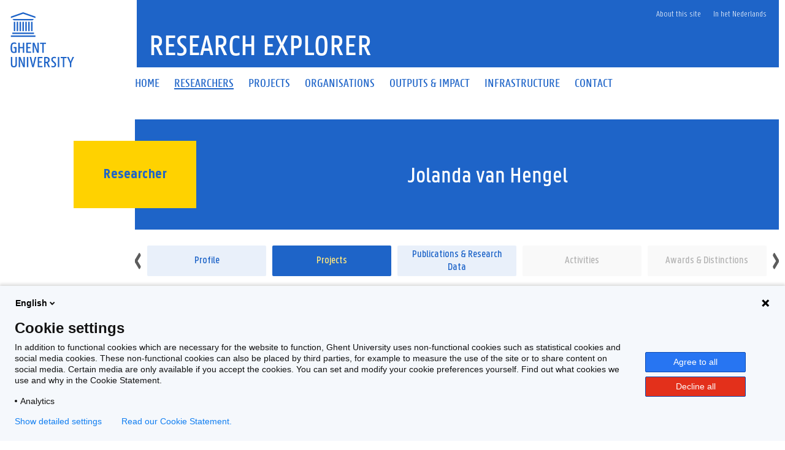

--- FILE ---
content_type: text/html;charset=UTF-8
request_url: https://research.ugent.be/web/person/jolanda-van-hengel-0/projects/en
body_size: 10391
content:
<!doctype html>
<html lang="en" xmlns="http://www.w3.org/1999/xhtml" xmlns:wicket="https://wicket.apache.org/dtds.data/wicket-9.xsd">
<head><link rel="stylesheet" type="text/css" href="../../../wicket/resource/be.ugent.komodo.huisstijl.HuisstijlRoot/static/css/bundle-ver-ED8D8FEC643810EE29AC20B122A4E469.css" nonce="Wdx1GkbWYbNyAktf3slBXaJA" />

<style id="be-ugent-gismo-researchweb-wicket-pages-projects-ProjectFichePanel-0">
/*<![CDATA[*/

/* op .fiche-container .fiche-inner staat al een hoogte, daarom .overruled om specifieker te maken */
.overruled .fiche-container .fiche-inner {
height: 230px;
}

/*]]>*/
</style>

<meta charset="UTF-8">
<meta name="theme-color" content="#1E64C8"/>
<link rel="manifest" href="../../../../manifest.json">
<meta name="msapplication-TileColor" content="#ffffff" />
<link rel="preload" as="font" href="/web/wicket/resource/be.ugent.komodo.huisstijl.HuisstijlRoot/static/fonts/panno/ugentpannotext-semilight-web.woff" type="font/woff" crossorigin="">
<link rel="preload" as="font" href="/web/wicket/resource/be.ugent.komodo.huisstijl.HuisstijlRoot/static/fonts/panno/ugentpannotext-semibold-web.woff" type="font/woff" crossorigin="">
<link rel="preload" as="font" href="/web/wicket/resource/be.ugent.komodo.huisstijl.HuisstijlRoot/static/fonts/panno/ugentpannotext-normal-web.woff" type="font/woff" crossorigin="">
<link rel="preload" as="font" href="/web/wicket/resource/be.ugent.komodo.huisstijl.HuisstijlRoot/static/fonts/panno/ugentpannotext-medium-web.woff" type="font/woff" crossorigin="">
<link rel="preload" as="font" href="/web/wicket/resource/be.ugent.komodo.huisstijl.HuisstijlRoot/static/fonts/panno/PannoTextLight.woff2" type="font/woff2" crossorigin="">
<link rel="preload" as="font" href="/web/wicket/resource/be.ugent.komodo.huisstijl.HuisstijlRoot/static/fonts/panno/PannoTextMedium.woff2" type="font/woff2" crossorigin="">
<link rel="preload" as="font" href="/web/wicket/resource/be.ugent.komodo.huisstijl.HuisstijlRoot/static/fonts/panno/PannoTextBold.woff2" type="font/woff2" crossorigin="">
<link rel="preload" as="font" href="/web/wicket/resource/be.ugent.komodo.huisstijl.HuisstijlRoot/static/fonts/panno/PannoTextSemiBold.woff2" type="font/woff2" crossorigin="">
<link rel="preload" as="font" href="/web/wicket/resource/be.ugent.komodo.huisstijl.HuisstijlRoot/static/fonts/panno/PannoTextNormal.woff2" type="font/woff2" crossorigin="">
<link rel="preload" as="font" href="/web/wicket/resource/be.ugent.komodo.web.wicket.components.fa5.FontAwesome5/webfonts/fa-solid-900.woff2" type="font/woff2" crossorigin="">
<link rel="preload" as="font" href="/web/wicket/resource/be.ugent.komodo.web.wicket.components.fa5.FontAwesome5/webfonts/fa-regular-400.woff2" type="font/woff2" crossorigin="">
<link rel="preload" as="font" href="/web/wicket/resource/be.ugent.komodo.web.wicket.components.fa5.FontAwesome5/webfonts/fa-brands-400.woff2" type="font/woff2" crossorigin="">
<link rel="preconnect" href="https://ugent.containers.piwik.pro">
<meta name="description" content="Research Explorer - List of research projects for Jolanda van Hengel by role. Click on the project tile for more details." id="id2"/>

<title>Research Explorer - Projects of Jolanda van Hengel</title>
<link rel="canonical" href="https://research.ugent.be/web/person/jolanda-van-hengel-0/projects/en"/>
<link rel="alternate" hreflang="x-default" href="https://research.ugent.be/web/person/jolanda-van-hengel-0/projects/en"/>
<link rel="alternate" hreflang="nl" href="https://research.ugent.be/web/person/jolanda-van-hengel-0/projects/nl"/>
<link rel="alternate" hreflang="en" href="https://research.ugent.be/web/person/jolanda-van-hengel-0/projects/en"/>
<meta property="og:title" content="Projects of Jolanda van Hengel"/>
<meta property="og:url" content="https://research.ugent.be/web/person/jolanda-van-hengel-0/projects/en"/>
<meta property="og:type" content="website" />
<meta property="og:image" content="https://research.ugent.be/web/wicket/resource/be.ugent.komodo.huisstijl.HuisstijlRoot/static/images/logo-ugent-ver-1655803528000.svg">
<meta property="og:image:type" content="image/svg+xml">
<meta property="og:image:width" content="118">
<meta property="og:image:height" content="85">
<meta property="og:description" content="Research Explorer - List of research projects for Jolanda van Hengel by role. Click on the project tile for more details."/>
<meta property="og:locale" content="en"/>
<meta name="viewport" content="width=device-width, initial-scale=1">
<link rel="stylesheet" type="text/css" href="../../../wicket/resource/be.ugent.komodo.huisstijl.HuisstijlRoot/static/fonts/panno/panno-combined-ver-8F96B6B5211602E2BCD3890B525AEF7A.css" nonce="Wdx1GkbWYbNyAktf3slBXaJA" />
<link rel="stylesheet" type="text/css" href="../../../wicket/resource/be.ugent.komodo.web.wicket.components.fa5.FontAwesome5/css/fonts-ver-3553FB5BC201C4F0D04C68E801A31A04.css" nonce="Wdx1GkbWYbNyAktf3slBXaJA" />
<meta name="REST" content="/rest" />
<meta name="google-site-verification" content="_pAZrAM1L3wALsgSu09inLI1HN-BqHdKLYMc-i909iY" />
<meta name="Content-Type" content="text/html; charset=UTF-8" />
<meta name="X-UA-Compatible" content="IE=edge" />
<link rel="stylesheet" type="text/css" href="../../../wicket/resource/be.ugent.komodo.web.Root/css/print-ver-B629A8C24F3A116923C979A6D5A812DD.css" media="print" nonce="Wdx1GkbWYbNyAktf3slBXaJA" />
<link rel="shortcut icon" href="../../../static/favicon-ver-996E03E709DA42CD73657E8EC1E97CA0.ico" type="image/x-icon" sizes="16x16 32x32"/>
<link rel="icon" href="../../../static/favicon-16x16-ver-AC6FA1A70638DE392B5CBA7F0281FEF8.png" type="image/x-icon" sizes="16x16"/>
<link rel="icon" href="../../../static/favicon-32x32-ver-DDDDC69E76F2355896CD8F5DAADCD60C.png" type="image/x-icon" sizes="32x32"/>
<link rel="icon" href="../../../static/favicon-96x96-ver-EE633C48F53416637506FEA28DBCCF18.png" type="image/x-icon" sizes="96x96"/>
<link rel="icon" href="../../../static/favicon-192x192-ver-D1022352BF698DC81E03F7F32908016C.png" type="image/x-icon" sizes="192x192"/>
<link rel="icon" href="../../../static/favicon-48x48-ver-842B8583E41B7A937A2425AF2BC576D5.png" type="image/x-icon" sizes="48x48"/>
<link rel="apple-touch-icon" href="../../../static/favicon-57x57-ver-4DEFD49A9C96D70B89370487328B5D45.png" sizes="57x57"/>
<link rel="apple-touch-icon" href="../../../static/favicon-60x60-ver-C4BB265C1B3862112C035D003B94D7FE.png" sizes="60x60"/>
<link rel="apple-touch-icon" href="../../../static/favicon-72x72-ver-12B02AB560C97E319B250593C274AB77.png" sizes="72x72"/>
<link rel="apple-touch-icon" href="../../../static/favicon-76x76-ver-45ACEDE77B767811977D3117FD3C151F.png" sizes="76x76"/>
<link rel="apple-touch-icon" href="../../../static/favicon-114x144-ver-2D5BECDF0581A81025FCEE69C7BA2A9D.png" sizes="114x114"/>
<link rel="apple-touch-icon" href="../../../static/favicon-120x120-ver-10CA18D52AD29E67B7EBCDEF5B6E819E.png" sizes="120x120"/>
<link rel="apple-touch-icon" href="../../../static/favicon-144x144-ver-5E4465171728D08F4FFFCF925D1A2A78.png" sizes="144x144"/>
<link rel="apple-touch-icon" href="../../../static/favicon-152x152-ver-F70B5728A552CB075B3DFFFCF0144CD7.png" sizes="152x152"/>
<link rel="apple-touch-icon" href="../../../static/favicon-180x180-ver-629629542DA78D05BC571DF58EFDB1DA.png" sizes="180x180"/>
<meta name="msapplication-TileImage" content="/web/static/ms-icon-144x144.png" />
</head>
<body class="overruled">
<script nonce="Wdx1GkbWYbNyAktf3slBXaJA" type="text/javascript">/*<![CDATA[*/ 
(function(window, document, dataLayerName, id) {
window[dataLayerName]=window[dataLayerName]||[],window[dataLayerName].push({start:(new Date).getTime(),event:"stg.start"});var scripts=document.getElementsByTagName('script')[0],tags=document.createElement('script');
function stgCreateCookie(a,b,c){var d="";if(c){var e=new Date;e.setTime(e.getTime()+24*c*60*60*1e3),d="; expires="+e.toUTCString()}document.cookie=a+"="+b+d+"; path=/"}
var isStgDebug=(window.location.href.match("stg_debug")||document.cookie.match("stg_debug"))&&!window.location.href.match("stg_disable_debug");stgCreateCookie("stg_debug",isStgDebug?1:"",isStgDebug?14:-1);
var qP=[];dataLayerName!=="dataLayer"&&qP.push("data_layer_name="+dataLayerName),isStgDebug&&qP.push("stg_debug");var qPString=qP.length>0?("?"+qP.join("&")):"";
tags.async=!0,tags.src="https://ugent.containers.piwik.pro/"+id+".js"+qPString,scripts.parentNode.insertBefore(tags,scripts);
!function(a,n,i){a[n]=a[n]||{};for(var c=0;c<i.length;c++)!function(i){a[n][i]=a[n][i]||{},a[n][i].api=a[n][i].api||function(){var a=[].slice.call(arguments,0);"string"==typeof a[0]&&window[dataLayerName].push({event:n+"."+i+":"+a[0],parameters:[].slice.call(arguments,1)})}}(i[c])}(window,"ppms",["tm","cm"]);
})(window, document, 'dataLayer', '270633cf-0da7-4306-aab9-231c50ea93ad');
 /*]]>*/</script>

<div id="ppms_cm_privacy_settings" class="ppms_cm_privacy_settings_widget" data-editor-centralize="true" data-main-container="true" data-root="true"><div class='ppms_cm_privacy_settings_widget_content' data-disable-select='true' id='ppms-927943a6-7bd9-451f-9377-441a73d64e1f'><h1 class='ppms_cm_privacy_settings_form_link_header' id='ppms_cm_privacy_settings_form_link_header_id'></h1><p class='ppms_cm_privacy_settings_form_link_text' id='ppms_cm_privacy_settings_form_link_text_id'></p><button class='ppms_cm_privacy_settings_button_show' id='ppms_cm_privacy_settings_button'>Manage settings</button></div></div>

<div id="topBerichtenSuperContainer" class="robots-nocontent">
<div data-nosnippet="data-nosnippet" id="berichtContainer" class="robots-nocontent ugent-style"></div>
</div>
<div class="fluid-container">
<div class="row">
<header class="pageheader col-xs-12 ">
<nav class="navbar navbar-default">
<div class="row">
<div class="navbar-header col-xs-12 col-sm-2">
<div class="page-logo">
<a class="link" target="_blank" href="http://ugent.be/en"> <img alt="Universiteit Gent" src="../../../wicket/resource/be.ugent.komodo.huisstijl.HuisstijlRoot/static/images/logo-ugent-ver-842A083447A7984D4BE2F13CDF620626.svg?en">
</a>
</div>
 <a href="#" class="navbar-toggle collapsed" data-toggle="collapse" data-target="#navbar" aria-expanded="false" aria-controls="navbar" role="button"> <span class=""> MENU
</span>
<div class="block">
<span class="icon-bar"> </span> <span class="icon-bar"> </span> <span class="icon-bar"> </span>
</div>
</a>
</div>
<div id="navbar" class="collapse navbar-collapse col-sm-10" role="navigation">

<div class="row menu">
<div class="col-xs-12">
<div class="bg-primary spacer">
<div class="row">
<div class="col-xs-12">
<ul class="nav-tertiary nav navbar-nav navbar-right">
<li>  </li>
<li style="position: relative"><a href="https://onderzoektips.ugent.be/en/tips/00001896/" class="" target="_blank"> About this site
</a></li>

<li class="last-child"><a href="https://research.ugent.be/web/person/jolanda-van-hengel-0/projects/nl" class=""> In het Nederlands
</a></li>
</ul>
</div>
</div>
</div>
</div>
</div>
<div class="row menu">
<div class="col-xs-12">
<ul class="nav-primary nav navbar-nav">
<li>
<a id="id3" href="../../../home/en" class="" onclick="if(!$(this).hasClass(&#039;disabled&#039;)){$(this).addClass(&#039;is-loading&#039;)};">
<span>Home</span>
</a>
</li><li class="active">
<a id="id4" href="../../../search-person/en" class="" onclick="if(!$(this).hasClass(&#039;disabled&#039;)){$(this).addClass(&#039;is-loading&#039;)};">
<span>Researchers</span>
</a>
</li><li>
<a id="id5" href="../../../search-project/en" class="" onclick="if(!$(this).hasClass(&#039;disabled&#039;)){$(this).addClass(&#039;is-loading&#039;)};">
<span>Projects</span>
</a>
</li><li>
<a id="id6" href="../../../search-organisation/en" class="" onclick="if(!$(this).hasClass(&#039;disabled&#039;)){$(this).addClass(&#039;is-loading&#039;)};">
<span>Organisations</span>
</a>
</li><li>
<a id="id7" href="../../../outputsimpact/en" class="" onclick="if(!$(this).hasClass(&#039;disabled&#039;)){$(this).addClass(&#039;is-loading&#039;)};">
<span>Outputs &amp; Impact</span>
</a>
</li><li>
<a id="id8" href="../../../search-infrastructure/en" class="" onclick="if(!$(this).hasClass(&#039;disabled&#039;)){$(this).addClass(&#039;is-loading&#039;)};">
<span>Infrastructure</span>
</a>
</li><li>
<a id="id9" href="../../../contact/en" class="" onclick="if(!$(this).hasClass(&#039;disabled&#039;)){$(this).addClass(&#039;is-loading&#039;)};">
<span>Contact</span>
</a>
</li>
</ul>
</div>
</div>
</div>
</div>
</nav>
<div class="row">
<div class="col-xs-12 col-sm-6 col-sm-offset-2 branding-container">
<a id="ida" href="../../../home/en" class="" onclick="if(!$(this).hasClass(&#039;disabled&#039;)){$(this).addClass(&#039;is-loading&#039;)};">
<div class="site-title">Research Explorer</div>
</a>
</div>
</div>
</header>
</div>
</div>
<div class="fluid-container">
<noscript>
<div data-nosnippet="data-nosnippet" class="alert alert-warning robots-nocontent" role="alert">
Your browser does not support JavaScript or JavaScript is not enabled. Without JavaScript some functions of this webapplication may be disabled or cause error messages. To enable JavaScript, please consult the manual of your browser or contact your system administrator.
</div>
</noscript>
<div data-nosnippet="data-nosnippet" class="robots-nocontent" role="alert" id="idb">
<a name="idc" id="idc"></a>
<ul class="feedbackul list-unstyled mb-0 w-100">

</ul>

</div>


<div class="margin-bottom-gl">
<span>
<div class="row margin-bottom-sm" style="margin-left: 0px; margin-right: 0px;" title="Jolanda van Hengel">
<div class="col-sm-2"></div>
<div class="titlecontainer col-sm-10">
<div class="centered-element">
<div>
<h2 class="panno-bold">Researcher</h2>
</div>
</div>
<div class="title">
<h1 class="text-white three-lines">Jolanda van Hengel</h1>
</div>
</div>
</div>
</span>
<div class="row margin-top-lg margin-bottom-sm no-gutters">
<div class="col-sm-2" style="padding: 0px;"></div>
<div class="col-sm-10" style="padding: 0px;">
<span>
<div class="tiny-slider-container" id="id1">
<div class="tiny-slider">
<div class="slider-item">
<a class="disable-loading really-too-many-links" href="../en" id="idd" onclick="if(!$(this).hasClass(&#039;disabled&#039;)){$(this).addClass(&#039;is-loading&#039;)};" title="Profile">
<div class="two-lines">Profile</div>
</a>
</div><div class="slider-item">
<a class="disable-loading really-too-many-links disabled" href="#" disabled="disabled" rel="nofollow" name="this-page" title="Projects" data-count="31">
<div class="two-lines">Projects</div>
</a>
</div><div class="slider-item">
<a class="disable-loading really-too-many-links" href="../publications/en" id="ide" onclick="if(!$(this).hasClass(&#039;disabled&#039;)){$(this).addClass(&#039;is-loading&#039;)};" title="Publications &amp; Research Data" data-count="123">
<div class="two-lines">Publications &amp; Research Data</div>
</a>
</div><div class="slider-item">
<a class="disable-loading really-too-many-links inactive" href="#" disabled="disabled" rel="nofollow" title="Activities" data-count="0">
<div class="two-lines">Activities</div>
</a>
</div><div class="slider-item">
<a class="disable-loading really-too-many-links inactive" href="#" disabled="disabled" rel="nofollow" title="Awards &amp; Distinctions" data-count="0">
<div class="two-lines">Awards &amp; Distinctions</div>
</a>
</div><div class="slider-item">
<a class="disable-loading really-too-many-links inactive" href="#" disabled="disabled" rel="nofollow" title="Patents" data-count="0">
<div class="two-lines">Patents</div>
</a>
</div>
</div>
<ul class="tiny-slider-custom-controls" aria-label="Carousel Navigation" tabindex="0">
<li class="prev" data-controls="prev" aria-controls="customize" tabindex="-1">
<i class="fas fa-angle-left"></i>
</li>
<li class="next" data-controls="next" aria-controls="customize" tabindex="-1">
<i class="fas fa-angle-right"></i>
</li>
</ul>
</div>
</span>
</div>
</div>
<span>
<span id="idf">
<div class="row no-gutters" id="id10">
<div class="col-sm-2">
<br>
</div>
<div class="resuls col-sm-10 padding-sm">
<span class="results-block">
<span>Results</span>&nbsp;:&nbsp;<span class="margin-left-lg label label-info  bg-blue text-yellow" id="id11"><a style="border-bottom: 0;" href="#" id="id12" class="disabled"><span>ALL</span>&nbsp;&nbsp;(&nbsp;<span>28</span>&nbsp;)</a></span>
</span>
<span style="float: right; font-size: 14;" id="id13">
<span class="dropdown searchby">
Order By :
<a href="#" class="dropdown-toggle" data-toggle="dropdown" role="button" aria-haspopup="true" aria-expanded="false">
<span>Title (a-z)</span>
<i class="glyphicon glyphicon-menu-down"></i>
</a>
<ul class="dropdown-menu">
<li id="id14"><a href="./en" id="id15" class="" onclick="if(!$(this).hasClass(&#039;disabled&#039;)){$(this).addClass(&#039;is-loading&#039;)};"><span>Title (a-z)</span></a></li><li id="id16"><a href="./en" id="id17" class="" onclick="if(!$(this).hasClass(&#039;disabled&#039;)){$(this).addClass(&#039;is-loading&#039;)};"><span>Title (z-a)</span></a></li><li id="id18"><a href="./en?sort=year" id="id19" class="" onclick="if(!$(this).hasClass(&#039;disabled&#039;)){$(this).addClass(&#039;is-loading&#039;)};"><span>Chronological by starting year (new to old)</span></a></li><li id="id1a"><a href="./en" id="id1b" class="" onclick="if(!$(this).hasClass(&#039;disabled&#039;)){$(this).addClass(&#039;is-loading&#039;)};"><span>Chronological by starting year (old to new)</span></a></li>
</ul>
</span>
</span>
</div>
</div>
</span>
</span>
<span id="id1c">

</span>
<span id="id1d">
<div class="main-detail row margin-bottom-gl no-gutters" id="id1e">
<div id="knoppencontainer" class="collapse knoppencontainer col-sm-2"></div>
<div class="fiche-super-container col-sm-10 margin-top-lg" style="padding: 0px;">
<div class="margin-bottom-gl" id="id1f" data-r="1">
<div class="header-5 margin-bottom-md">
As&nbsp;<span>Promotor-spokesperson</span>
</div>
<div class="fiche-container bordered">
<div class="fiche" id="id20" data-id="ElasticProjectPersoon [persoon=dfaf8fc1-378d-11e6-b517-000000000144, type=/be.ugent/gismo/project-persoon-organisatie/type/promotor-woordvoerder, start=2024-01-01T00:00, einde=2027-12-31T23:59:59.999999999]">
<div class="fiche-internal-div">
<a href="../../../result/project/dfad73f7-89d5-11ee-99e9-6f449332b999/details/g000224n-it-takes-two-to-tango-a-decryption-of-marfan-cardiomyopathy-using-human-ipsc--derived-cardiac-cells-and-engineered-heart-tissues/en" id="id21" class="" onclick="if(!$(this).hasClass(&#039;disabled&#039;)){$(this).addClass(&#039;is-loading&#039;)};" data-code="G000224N">
<div class="fiche-inner">
<div class="data-container" style="position: relative;">
<div class="period-text" style="text-align: center;">01 January 2024 → 31 December 2027</div>
<div class="margin-bottom-ti header-6 three-lines margin-top-sm" title="It takes two to tango_ a decryption of Marfan cardiomyopathy using human iPSC- derived cardiac cells and engineered heart tissues">It takes two to tango_ a decryption of Marfan cardiomyopathy using human iPSC- derived cardiac cells and engineered heart tissues</div>


<div>
<span class="two-lines" title="Funding: Research Foundation - Flanders (FWO)">Funding: Research Foundation - Flanders (FWO)</span>
</div>



</div>
</div>
</a>
</div>
</div>
</div>
</div><div class="margin-bottom-gl" id="id22" data-r="2">
<div class="header-5 margin-bottom-md">
As&nbsp;<span>Administrative supervisor</span>
</div>
<div class="fiche-container bordered">
<div class="fiche" id="id23" data-id="ElasticProjectPersoon [persoon=dfaf8fc1-378d-11e6-b517-000000000144, type=/be.ugent/gismo/doctoraatsproject-persoon-organisatie/type/administratieve-hoofdpromotor, start=2025-01-29T00:00, einde=2026-09-20T23:59:59.999999999]">
<div class="fiche-internal-div">
<a href="../../../result/project/13cf8d17-de4a-11ef-8dd1-6788017e87c2/details/doct-013004-a-crispri-screen-to-decode-the-genetic-complexity-of-arrhythmogenic-cardiomyopathy/en" id="id24" class="" onclick="if(!$(this).hasClass(&#039;disabled&#039;)){$(this).addClass(&#039;is-loading&#039;)};" data-code="DOCT/013004">
<div class="fiche-inner">
<div class="data-container" style="position: relative;">
<div class="period-text" style="text-align: center;">29 January 2025 → 20 September 2026</div>
<div class="margin-bottom-ti header-6 three-lines margin-top-sm" title="A CRISPRi screen to decode the genetic complexity of arrhythmogenic cardiomyopathy">A CRISPRi screen to decode the genetic complexity of arrhythmogenic cardiomyopathy</div>


<div class="italic-text text-blue margin-bottom-ti">Doctoral researcher: Kiara Van Acker-Verberckt</div>
<span class="fiche-icon">
<div style="position: absolute; top: -10px; right: -10px;">
<div style="position: relative; display: inline-block; padding: 5px;">
<i style="color:var(--dark-blue); font-size: 26px;" class="fas fa-graduation-cap" id="id25"></i>

</div>
</div>
</span>
</div>
</div>
</a>
</div>
</div><div class="fiche" id="id26" data-id="ElasticProjectPersoon [persoon=dfaf8fc1-378d-11e6-b517-000000000144, type=/be.ugent/gismo/doctoraatsproject-persoon-organisatie/type/administratieve-hoofdpromotor, start=2021-02-12T00:00, einde=2025-09-18T23:59:59.999999999]">
<div class="fiche-internal-div">
<a href="../../../result/project/7eb67ed2-9a7e-11ee-abd3-f1799117d953/details/doct-000655-challenges-in-cultured-meat--investigating-scalable-strategies-for-cell-culture-and-skeletal-muscle-development/en" id="id27" class="" onclick="if(!$(this).hasClass(&#039;disabled&#039;)){$(this).addClass(&#039;is-loading&#039;)};" data-code="DOCT/000655">
<div class="fiche-inner">
<div class="data-container" style="position: relative;">
<div class="period-text" style="text-align: center;">12 February 2021 → 18 September 2025</div>
<div class="margin-bottom-ti header-6 three-lines margin-top-sm" title="Challenges in Cultured Meat: Investigating Scalable Strategies for Cell Culture and Skeletal Muscle Development">Challenges in Cultured Meat: Investigating Scalable Strategies for Cell Culture and Skeletal Muscle Development</div>


<div class="italic-text text-blue margin-bottom-ti">Doctoral researcher: Chloë Deelkens</div>
<span class="fiche-icon">
<div style="position: absolute; top: -10px; right: -10px;">
<div style="position: relative; display: inline-block; padding: 5px;">
<i style="color:var(--dark-blue); font-size: 26px;" class="fas fa-graduation-cap" id="id28"></i>

</div>
</div>
</span>
</div>
</div>
</a>
</div>
</div><div class="fiche" id="id29" data-id="ElasticProjectPersoon [persoon=dfaf8fc1-378d-11e6-b517-000000000144, type=/be.ugent/gismo/doctoraatsproject-persoon-organisatie/type/administratieve-hoofdpromotor, start=2025-10-14T00:00, einde=2026-09-20T23:59:59.999999999]">
<div class="fiche-internal-div">
<a href="../../../result/project/04bf4988-a8d9-11f0-882c-81fe5ccb29c5/details/doct-014293-engineering-of-a-heart-patch-for-cardiac-repair/en" id="id2a" class="" onclick="if(!$(this).hasClass(&#039;disabled&#039;)){$(this).addClass(&#039;is-loading&#039;)};" data-code="DOCT/014293">
<div class="fiche-inner">
<div class="data-container" style="position: relative;">
<div class="period-text" style="text-align: center;">14 October 2025 → 20 September 2026</div>
<div class="margin-bottom-ti header-6 three-lines margin-top-sm" title="Engineering of a heart patch for cardiac repair">Engineering of a heart patch for cardiac repair</div>


<div class="italic-text text-blue margin-bottom-ti">Doctoral researcher: Florian Hinoveanu</div>
<span class="fiche-icon">
<div style="position: absolute; top: -10px; right: -10px;">
<div style="position: relative; display: inline-block; padding: 5px;">
<i style="color:var(--dark-blue); font-size: 26px;" class="fas fa-graduation-cap" id="id2b"></i>

</div>
</div>
</span>
</div>
</div>
</a>
</div>
</div><div class="fiche" id="id2c" data-id="ElasticProjectPersoon [persoon=dfaf8fc1-378d-11e6-b517-000000000144, type=/be.ugent/gismo/doctoraatsproject-persoon-organisatie/type/administratieve-hoofdpromotor, start=2024-09-12T00:00, einde=2026-09-20T23:59:59.999999999]">
<div class="fiche-internal-div">
<a href="../../../result/project/bfb630fe-712d-11ef-a901-19903b601568/details/doct-012429-identification-of-novel-genes-and-drug-targets-for-cardiomyopathies-using-a-crispri-screen-approach/en" id="id2d" class="" onclick="if(!$(this).hasClass(&#039;disabled&#039;)){$(this).addClass(&#039;is-loading&#039;)};" data-code="DOCT/012429">
<div class="fiche-inner">
<div class="data-container" style="position: relative;">
<div class="period-text" style="text-align: center;">12 September 2024 → 20 September 2026</div>
<div class="margin-bottom-ti header-6 three-lines margin-top-sm" title="Identification of novel genes and drug targets for cardiomyopathies using a CRISPRi screen approach">Identification of novel genes and drug targets for cardiomyopathies using a CRISPRi screen approach</div>


<div class="italic-text text-blue margin-bottom-ti">Doctoral researcher: Nina Heymans</div>
<span class="fiche-icon">
<div style="position: absolute; top: -10px; right: -10px;">
<div style="position: relative; display: inline-block; padding: 5px;">
<i style="color:var(--dark-blue); font-size: 26px;" class="fas fa-graduation-cap" id="id2e"></i>

</div>
</div>
</span>
</div>
</div>
</a>
</div>
</div><div class="fiche" id="id2f" data-id="ElasticProjectPersoon [persoon=dfaf8fc1-378d-11e6-b517-000000000144, type=/be.ugent/gismo/doctoraatsproject-persoon-organisatie/type/administratieve-hoofdpromotor, start=2025-04-02T00:00, einde=2026-09-20T23:59:59.999999999]">
<div class="fiche-internal-div">
<a href="../../../result/project/7f506b9b-0fa6-11f0-ba3d-d727fb59a9e5/details/doct-013278-it-takes-two-to-tango-a-decryption-of-marfan-cardiomyopathy-using-human-ipsc--derived-cardiac-cells-and-engineeredheart-tissues/en" id="id30" class="" onclick="if(!$(this).hasClass(&#039;disabled&#039;)){$(this).addClass(&#039;is-loading&#039;)};" data-code="DOCT/013278">
<div class="fiche-inner">
<div class="data-container" style="position: relative;">
<div class="period-text" style="text-align: center;">02 April 2025 → 20 September 2026</div>
<div class="margin-bottom-ti header-6 three-lines margin-top-sm" title="It takes two to tango_ a decryption of Marfan cardiomyopathy using human iPSC- derived cardiac cells and engineered
heart tissues">It takes two to tango_ a decryption of Marfan cardiomyopathy using human iPSC- derived cardiac cells and engineered
heart tissues</div>


<div class="italic-text text-blue margin-bottom-ti">Doctoral researcher: Emiel Van Wetter</div>
<span class="fiche-icon">
<div style="position: absolute; top: -10px; right: -10px;">
<div style="position: relative; display: inline-block; padding: 5px;">
<i style="color:var(--dark-blue); font-size: 26px;" class="fas fa-graduation-cap" id="id31"></i>

</div>
</div>
</span>
</div>
</div>
</a>
</div>
</div><div class="fiche" id="id32" data-id="ElasticProjectPersoon [persoon=dfaf8fc1-378d-11e6-b517-000000000144, type=/be.ugent/gismo/doctoraatsproject-persoon-organisatie/type/administratieve-hoofdpromotor, start=2019-12-13T00:00, einde=2024-05-03T23:59:59.999999999]">
<div class="fiche-internal-div">
<a href="../../../result/project/3f80d464-9a9b-11ee-abd3-f1799117d953/details/doct-011012-one-cell-type-infinite-possibilities--utilizing-human-pluripotent-stem-cells-for-modeling-arrhythmogenic-cardiomyopathy-and-cardiac-tissue-engineering/en" id="id33" class="" onclick="if(!$(this).hasClass(&#039;disabled&#039;)){$(this).addClass(&#039;is-loading&#039;)};" data-code="DOCT/011012">
<div class="fiche-inner">
<div class="data-container" style="position: relative;">
<div class="period-text" style="text-align: center;">13 December 2019 → 03 May 2024</div>
<div class="margin-bottom-ti header-6 three-lines margin-top-sm" title="One cell type, infinite possibilities: utilizing human pluripotent stem cells for modeling arrhythmogenic cardiomyopathy and cardiac tissue engineering">One cell type, infinite possibilities: utilizing human pluripotent stem cells for modeling arrhythmogenic cardiomyopathy and cardiac tissue engineering</div>


<div class="italic-text text-blue margin-bottom-ti">Doctoral researcher: Laurens Léger</div>
<span class="fiche-icon">
<div style="position: absolute; top: -10px; right: -10px;">
<div style="position: relative; display: inline-block; padding: 5px;">
<i style="color:var(--dark-blue); font-size: 26px;" class="fas fa-graduation-cap" id="id34"></i>

</div>
</div>
</span>
</div>
</div>
</a>
</div>
</div>
</div>
</div><div class="margin-bottom-gl" id="id35" data-r="3">
<div class="header-5 margin-bottom-md">
As&nbsp;<span>PhD Supervisor</span>
</div>
<div class="fiche-container bordered">
<div class="fiche" id="id36" data-id="ElasticProjectPersoon [persoon=dfaf8fc1-378d-11e6-b517-000000000144, type=/be.ugent/gismo/doctoraatsproject-persoon-organisatie/type/promotor, start=2011-10-28T00:00, einde=2012-05-03T23:59:59.999999999]">
<div class="fiche-internal-div">
<a href="../../../result/project/f9c2d931-9a88-11ee-abd3-f1799117d953/details/doct-004438-doctoral-project-barbara-verstraeten/en" id="id37" class="" onclick="if(!$(this).hasClass(&#039;disabled&#039;)){$(this).addClass(&#039;is-loading&#039;)};" data-code="DOCT/004438">
<div class="fiche-inner">
<div class="data-container" style="position: relative;">
<div class="period-text" style="text-align: center;">09 October 2007 → 03 May 2012</div>
<div class="margin-bottom-ti header-6 three-lines margin-top-sm" title="Doctoral project Barbara Verstraeten">Doctoral project Barbara Verstraeten</div>


<div class="italic-text text-blue margin-bottom-ti">Doctoral researcher: Barbara Verstraeten</div>
<span class="fiche-icon">
<div style="position: absolute; top: -10px; right: -10px;">
<div style="position: relative; display: inline-block; padding: 5px;">
<i style="color:var(--dark-blue); font-size: 26px;" class="fas fa-graduation-cap" id="id38"></i>

</div>
</div>
</span>
</div>
</div>
</a>
</div>
</div><div class="fiche" id="id39" data-id="ElasticProjectPersoon [persoon=dfaf8fc1-378d-11e6-b517-000000000144, type=/be.ugent/gismo/doctoraatsproject-persoon-organisatie/type/promotor, start=2022-05-03T00:00, einde=2022-09-25T23:59:59.999999999]">
<div class="fiche-internal-div">
<a href="../../../result/project/fba9f320-9a89-11ee-abd3-f1799117d953/details/doct-004814-unraveling-the-link-between-arrythmia-and-dyscholesterolemia-in-human-in-vitro-cell-models-under-normoxic-and-hypoxic-conditions/en" id="id3a" class="" onclick="if(!$(this).hasClass(&#039;disabled&#039;)){$(this).addClass(&#039;is-loading&#039;)};" data-code="DOCT/004814">
<div class="fiche-inner">
<div class="data-container" style="position: relative;">
<div class="period-text" style="text-align: center;">03 May 2022 → 25 September 2022</div>
<div class="margin-bottom-ti header-6 three-lines margin-top-sm" title="Unraveling the link between arrythmia and dyscholesterolemia in human in vitro cell models under normoxic and hypoxic conditions">Unraveling the link between arrythmia and dyscholesterolemia in human in vitro cell models under normoxic and hypoxic conditions</div>


<div class="italic-text text-blue margin-bottom-ti">Doctoral researcher: Joni Heymans</div>
<span class="fiche-icon">
<div style="position: absolute; top: -10px; right: -10px;">
<div style="position: relative; display: inline-block; padding: 5px;">
<i style="color:var(--dark-blue); font-size: 26px;" class="fas fa-graduation-cap" id="id3b"></i>

</div>
</div>
</span>
</div>
</div>
</a>
</div>
</div>
</div>
</div><div class="margin-bottom-gl" id="id3c" data-r="3">
<div class="header-5 margin-bottom-md">
As&nbsp;<span>Promotor</span>
</div>
<div class="fiche-container bordered">
<div class="fiche" id="id3d" data-id="ElasticProjectPersoon [persoon=dfaf8fc1-378d-11e6-b517-000000000144, type=/be.ugent/gismo/project-persoon-organisatie/type/promotor, start=2024-11-01T00:00, einde=2025-04-30T00:00]">
<div class="fiche-internal-div">
<a href="../../../result/project/b6f34208-24c4-11ef-973f-e7209def0159/details/01cd08424-bovine-embryonic-stem-cell-development-and-myoblast-maturation-approaches-as-prospective-key-technological-advancements-for-cultured-meat-development/en" id="id3e" class="" onclick="if(!$(this).hasClass(&#039;disabled&#039;)){$(this).addClass(&#039;is-loading&#039;)};" data-code="01CD08424">
<div class="fiche-inner">
<div class="data-container" style="position: relative;">
<div class="period-text" style="text-align: center;">01 November 2024 → 30 April 2025</div>
<div class="margin-bottom-ti header-6 three-lines margin-top-sm" title="Bovine embryonic stem cell development and myoblast maturation approaches as prospective key technological advancements for cultured meat development.">Bovine embryonic stem cell development and myoblast maturation approaches as prospective key technological advancements for cultured meat development.</div>

<div class="italic-text text-blue margin-bottom-ti">
<span class="two-lines" title="Fellow: Chloë Deelkens">Fellow: Chloë Deelkens</span>
</div>


<div>
<span class="two-lines" title="Funding: Regional and community funding: Special Research Fund">Funding: Regional and community funding: Special Research Fund</span>
</div>



</div>
</div>
</a>
</div>
</div><div class="fiche" id="id3f" data-id="ElasticProjectPersoon [persoon=dfaf8fc1-378d-11e6-b517-000000000144, type=/be.ugent/gismo/project-persoon-organisatie/type/promotor, start=2024-02-01T00:00, einde=2027-01-31T23:59:59.999999999]">
<div class="fiche-internal-div">
<a href="../../../result/project/238ff9ad-cb69-43cb-bc08-a9ddebf204fe/details/core-ctc2-bof-cor-2024-003-cofunding-core-facility---clinical-tissue-and-cell-culture-core/en" id="id40" class="" onclick="if(!$(this).hasClass(&#039;disabled&#039;)){$(this).addClass(&#039;is-loading&#039;)};" data-code="BOF/COR/2024/003">
<div class="fiche-inner">
<div class="data-container" style="position: relative;">
<div class="period-text" style="text-align: center;">01 February 2024 → 31 January 2027</div>
<div class="margin-bottom-ti header-6 three-lines margin-top-sm" title="Cofunding Core Facility - Clinical Tissue and Cell Culture core">Cofunding Core Facility - Clinical Tissue and Cell Culture core</div>


<div>
<span class="two-lines" title="Funding: Regional and community funding: Special Research Fund">Funding: Regional and community funding: Special Research Fund</span>
</div>



</div>
</div>
</a>
</div>
</div><div class="fiche" id="id41" data-id="ElasticProjectPersoon [persoon=dfaf8fc1-378d-11e6-b517-000000000144, type=/be.ugent/gismo/project-persoon-organisatie/type/promotor, start=2020-10-01T00:00, einde=2024-09-30T23:59:59.999999999]">
<div class="fiche-internal-div">
<a href="../../../result/project/4069c2d8-33b0-4307-a710-2af5d22e1091/details/customeat-3179k6720-cultured-stem-cells-for-customized-meat-design/en" id="id42" class="" onclick="if(!$(this).hasClass(&#039;disabled&#039;)){$(this).addClass(&#039;is-loading&#039;)};" data-code="3179K6720">
<div class="fiche-inner">
<div class="data-container" style="position: relative;">
<div class="period-text" style="text-align: center;">01 October 2020 → 30 September 2024</div>
<div class="margin-bottom-ti header-6 three-lines margin-top-sm" title="Cultured stem cells for customized meat design">Cultured stem cells for customized meat design</div>


<div>
<span class="two-lines" title="Funding: Research Foundation - Flanders (FWO)">Funding: Research Foundation - Flanders (FWO)</span>
</div>



</div>
</div>
</a>
</div>
</div><div class="fiche" id="id43" data-id="ElasticProjectPersoon [persoon=dfaf8fc1-378d-11e6-b517-000000000144, type=/be.ugent/gismo/project-persoon-organisatie/type/promotor, start=2016-01-01T00:00, einde=2020-10-31T23:59:59.999999999]">
<div class="fiche-internal-div">
<a href="../../../result/project/94211fec-9807-4025-a661-0dcc9c340bb0/details/01n00616-disturbance-of-the-cytoskeleton-plasmamembrane-interactions-results-in-intercalated-disc-malformation-and-induces-cardiomyopathy/en" id="id44" class="" onclick="if(!$(this).hasClass(&#039;disabled&#039;)){$(this).addClass(&#039;is-loading&#039;)};" data-code="01N00616">
<div class="fiche-inner">
<div class="data-container" style="position: relative;">
<div class="period-text" style="text-align: center;">01 January 2016 → 31 October 2020</div>
<div class="margin-bottom-ti header-6 three-lines margin-top-sm" title="Disturbance of the cytoskeleton-plasmamembrane interactions results in intercalated disc malformation and induces cardiomyopathy">Disturbance of the cytoskeleton-plasmamembrane interactions results in intercalated disc malformation and induces cardiomyopathy</div>


<div>
<span class="two-lines" title="Funding: Regional and community funding: Special Research Fund">Funding: Regional and community funding: Special Research Fund</span>
</div>



</div>
</div>
</a>
</div>
</div><div class="fiche" id="id45" data-id="ElasticProjectPersoon [persoon=dfaf8fc1-378d-11e6-b517-000000000144, type=/be.ugent/gismo/project-persoon-organisatie/type/promotor, start=2023-01-16T00:00, einde=2023-10-15T23:59:59.999999999]">
<div class="fiche-internal-div">
<a href="../../../result/project/7de11897-6f98-4905-a2fa-3d63bff4d8de/details/01cd8322-exploring-molecular-mechanisms-underlying-arrhythmogenic-cardiomyopathy-using-human-engineered-heart-tissue/en" id="id46" class="" onclick="if(!$(this).hasClass(&#039;disabled&#039;)){$(this).addClass(&#039;is-loading&#039;)};" data-code="01CD8322">
<div class="fiche-inner">
<div class="data-container" style="position: relative;">
<div class="period-text" style="text-align: center;">16 January 2023 → 15 October 2023</div>
<div class="margin-bottom-ti header-6 three-lines margin-top-sm" title="Exploring molecular mechanisms underlying arrhythmogenic cardiomyopathy using human engineered heart tissue">Exploring molecular mechanisms underlying arrhythmogenic cardiomyopathy using human engineered heart tissue</div>

<div class="italic-text text-blue margin-bottom-ti">
<span class="two-lines" title="Fellow: Laurens Léger">Fellow: Laurens Léger</span>
</div>


<div>
<span class="two-lines" title="Funding: Regional and community funding: Special Research Fund">Funding: Regional and community funding: Special Research Fund</span>
</div>



</div>
</div>
</a>
</div>
</div><div class="fiche" id="id47" data-id="ElasticProjectPersoon [persoon=dfaf8fc1-378d-11e6-b517-000000000144, type=/be.ugent/gismo/project-persoon-organisatie/type/promotor, start=2020-09-01T00:00, einde=2023-06-30T23:59:59.999999999]">
<div class="fiche-internal-div">
<a href="../../../result/project/852da087-39fb-4e02-bb7f-8ff7bdd365e2/details/[base64]/en" id="id48" class="" onclick="if(!$(this).hasClass(&#039;disabled&#039;)){$(this).addClass(&#039;is-loading&#039;)};" data-code="365A02321">
<div class="fiche-inner">
<div class="data-container" style="position: relative;">
<div class="period-text" style="text-align: center;">01 September 2020 → 30 June 2023</div>
<div class="margin-bottom-ti header-6 three-lines margin-top-sm" title="Generation and characterization of three novel induced pluripotent stem cell-derived cardiomyocyte lines as a model to study the pathophysiological mechanisms of arrhythmogenic cardiomyopathy">Generation and characterization of three novel induced pluripotent stem cell-derived cardiomyocyte lines as a model to study the pathophysiological mechanisms of arrhythmogenic cardiomyopathy</div>


<div>
<span class="two-lines" title="Funding: Funding by bilateral agreement (private and foundations)">Funding: Funding by bilateral agreement (private and foundations)</span>
</div>



</div>
</div>
</a>
</div>
</div><div class="fiche" id="id49" data-id="ElasticProjectPersoon [persoon=dfaf8fc1-378d-11e6-b517-000000000144, type=/be.ugent/gismo/project-persoon-organisatie/type/promotor, start=2019-10-01T00:00, einde=2024-07-30T23:59:59.999999999]">
<div class="fiche-internal-div">
<a href="../../../result/project/1e2fc7d5-9d90-11e9-83f9-d13d95d2d7be/details/01j13919-human-stem-cell-derived-models-to-unveil-mechanisms-of-impaired-myocardial-function-in-marfan-syndrome/en" id="id4a" class="" onclick="if(!$(this).hasClass(&#039;disabled&#039;)){$(this).addClass(&#039;is-loading&#039;)};" data-code="01J13919">
<div class="fiche-inner">
<div class="data-container" style="position: relative;">
<div class="period-text" style="text-align: center;">01 October 2019 → 30 July 2024</div>
<div class="margin-bottom-ti header-6 three-lines margin-top-sm" title="Human stem cell-derived models to unveil mechanisms of impaired myocardial function in Marfan Syndrome">Human stem cell-derived models to unveil mechanisms of impaired myocardial function in Marfan Syndrome</div>


<div>
<span class="two-lines" title="Funding: Regional and community funding: Special Research Fund">Funding: Regional and community funding: Special Research Fund</span>
</div>



</div>
</div>
</a>
</div>
</div><div class="fiche" id="id4b" data-id="ElasticProjectPersoon [persoon=dfaf8fc1-378d-11e6-b517-000000000144, type=/be.ugent/gismo/project-persoon-organisatie/type/promotor, start=2024-10-01T00:00, einde=2025-09-02T23:59:59.999999999]">
<div class="fiche-internal-div">
<a href="../../../result/project/4ebc95f8-b29a-43ee-a0bb-0c04785c1ca8/details/implanteu-41b08924-innovative-approaches-to-implantation-research-in-health-and-disease/en" id="id4c" class="" onclick="if(!$(this).hasClass(&#039;disabled&#039;)){$(this).addClass(&#039;is-loading&#039;)};" data-code="41B08924">
<div class="fiche-inner">
<div class="data-container" style="position: relative;">
<div class="period-text" style="text-align: center;">01 October 2024 → 30 September 2028</div>
<div class="margin-bottom-ti header-6 three-lines margin-top-sm" title="Innovative approaches to implantation research in health and disease">Innovative approaches to implantation research in health and disease</div>


<div>
<span class="two-lines" title="Funding: European funding: framework programme">Funding: European funding: framework programme</span>
</div>



</div>
</div>
</a>
</div>
</div><div class="fiche" id="id4d" data-id="ElasticProjectPersoon [persoon=dfaf8fc1-378d-11e6-b517-000000000144, type=/be.ugent/gismo/project-persoon-organisatie/type/promotor, start=2024-01-01T00:00, einde=2025-12-31T00:00]">
<div class="fiche-internal-div">
<a href="../../../result/project/087110a2-8af6-11ef-93c5-7790a5812d97/details/bof-baf-4y-2024-01-725-research-on-cardiomyopathies-using-models-derived-from-human-stem-cells/en" id="id4e" class="" onclick="if(!$(this).hasClass(&#039;disabled&#039;)){$(this).addClass(&#039;is-loading&#039;)};" data-code="bof/baf/4y/2024/01/725">
<div class="fiche-inner">
<div class="data-container" style="position: relative;">
<div class="period-text" style="text-align: center;">01 January 2024 → 31 December 2025</div>
<div class="margin-bottom-ti header-6 three-lines margin-top-sm" title="Research on cardiomyopathies using models derived from human stem cells">Research on cardiomyopathies using models derived from human stem cells</div>


<div>
<span class="two-lines" title="Funding: Regional and community funding: Special Research Fund">Funding: Regional and community funding: Special Research Fund</span>
</div>



</div>
</div>
</a>
</div>
</div><div class="fiche" id="id4f" data-id="ElasticProjectPersoon [persoon=dfaf8fc1-378d-11e6-b517-000000000144, type=/be.ugent/gismo/project-persoon-organisatie/type/promotor, start=2024-11-01T00:00, einde=2028-10-31T00:00]">
<div class="fiche-internal-div">
<a href="../../../result/project/60da0f04-8d53-11ef-be57-a5768b9f1093/details/11i1825n-unraveling-novel-causal-and-modifier-genes-in-arrythmogenic-cardiomyopathy/en" id="id50" class="" onclick="if(!$(this).hasClass(&#039;disabled&#039;)){$(this).addClass(&#039;is-loading&#039;)};" data-code="11I1825N">
<div class="fiche-inner">
<div class="data-container" style="position: relative;">
<div class="period-text" style="text-align: center;">01 November 2024 → 31 October 2028</div>
<div class="margin-bottom-ti header-6 three-lines margin-top-sm" title="Unraveling novel causal and modifier genes in arrythmogenic cardiomyopathy">Unraveling novel causal and modifier genes in arrythmogenic cardiomyopathy</div>

<div class="italic-text text-blue margin-bottom-ti">
<span class="two-lines" title="Fellow: Kiara Van Acker-Verberckt">Fellow: Kiara Van Acker-Verberckt</span>
</div>


<div>
<span class="two-lines" title="Funding: Research Foundation - Flanders (FWO)">Funding: Research Foundation - Flanders (FWO)</span>
</div>



</div>
</div>
</a>
</div>
</div>
</div>
</div><div class="margin-bottom-gl" id="id51" data-r="5">
<div class="header-5 margin-bottom-md">
As&nbsp;<span>Copromotor</span>
</div>
<div class="fiche-container bordered">
<div class="fiche" id="id52" data-id="ElasticProjectPersoon [persoon=dfaf8fc1-378d-11e6-b517-000000000144, type=/be.ugent/gismo/project-persoon-organisatie/type/copromotor, start=2024-10-01T00:00, einde=2028-09-30T00:00]">
<div class="fiche-internal-div">
<a href="../../../result/project/fb23b5fd-5fb7-11ef-a901-19903b601568/details/s005825n-all-in-one-plasma-assisted-engineering-of-a-superior-patch-for-cardiac-repair-superpatch/en" id="id53" class="" onclick="if(!$(this).hasClass(&#039;disabled&#039;)){$(this).addClass(&#039;is-loading&#039;)};" data-code="S005825N">
<div class="fiche-inner">
<div class="data-container" style="position: relative;">
<div class="period-text" style="text-align: center;">01 October 2024 → 30 September 2028</div>
<div class="margin-bottom-ti header-6 three-lines margin-top-sm" title="All-in-one plasma-assisted engineering of a superior patch for cardiac repair (SuperPatch)">All-in-one plasma-assisted engineering of a superior patch for cardiac repair (SuperPatch)</div>


<div>
<span class="two-lines" title="Funding: Research Foundation - Flanders (FWO)">Funding: Research Foundation - Flanders (FWO)</span>
</div>



</div>
</div>
</a>
</div>
</div><div class="fiche" id="id54" data-id="ElasticProjectPersoon [persoon=dfaf8fc1-378d-11e6-b517-000000000144, type=/be.ugent/gismo/project-persoon-organisatie/type/copromotor, start=2020-12-01T00:00, einde=2022-11-30T23:59:59.999999999]">
<div class="fiche-internal-div">
<a href="../../../result/project/5b5c1050-27eb-11eb-8508-05f5ede3575f/details/01b03720-basic-research-equipment-for-paraffin-based-histology/en" id="id55" class="" onclick="if(!$(this).hasClass(&#039;disabled&#039;)){$(this).addClass(&#039;is-loading&#039;)};" data-code="01B03720">
<div class="fiche-inner">
<div class="data-container" style="position: relative;">
<div class="period-text" style="text-align: center;">01 December 2020 → 30 November 2022</div>
<div class="margin-bottom-ti header-6 three-lines margin-top-sm" title="Basic research equipment for paraffin-based histology.">Basic research equipment for paraffin-based histology.</div>


<div>
<span class="two-lines" title="Funding: Regional and community funding: Special Research Fund">Funding: Regional and community funding: Special Research Fund</span>
</div>



</div>
</div>
</a>
</div>
</div><div class="fiche" id="id56" data-id="ElasticProjectPersoon [persoon=dfaf8fc1-378d-11e6-b517-000000000144, type=/be.ugent/gismo/project-persoon-organisatie/type/copromotor, start=2020-12-01T00:00, einde=2022-11-30T23:59:59.999999999]">
<div class="fiche-internal-div">
<a href="../../../result/project/5c2fdb80-27eb-11eb-8508-05f5ede3575f/details/01b12420-microelectrode-arrays-meas--generally-used-equipment-to-measure-the-functional-activity-of-electrogenic-cells/en" id="id57" class="" onclick="if(!$(this).hasClass(&#039;disabled&#039;)){$(this).addClass(&#039;is-loading&#039;)};" data-code="01B12420">
<div class="fiche-inner">
<div class="data-container" style="position: relative;">
<div class="period-text" style="text-align: center;">01 December 2020 → 30 November 2022</div>
<div class="margin-bottom-ti header-6 three-lines margin-top-sm" title="Microelectrode arrays (MEAs): generally used equipment to measure the functional activity of electrogenic cells.">Microelectrode arrays (MEAs): generally used equipment to measure the functional activity of electrogenic cells.</div>


<div>
<span class="two-lines" title="Funding: Regional and community funding: Special Research Fund">Funding: Regional and community funding: Special Research Fund</span>
</div>



</div>
</div>
</a>
</div>
</div><div class="fiche" id="id58" data-id="ElasticProjectPersoon [persoon=dfaf8fc1-378d-11e6-b517-000000000144, type=/be.ugent/gismo/project-persoon-organisatie/type/copromotor, start=2008-01-01T00:00, einde=2013-10-31T23:59:59.999999999]">
<div class="fiche-internal-div">
<a href="../../../result/project/26da5062-b927-40a7-a9fe-2a803df4e34a/details/01g01908w-01g01908-role-of-cell-adhesion-mediated-signaling-in-craniofacial-malformations--an-integrated-molecular-and-morphological-study/en" id="id59" class="" onclick="if(!$(this).hasClass(&#039;disabled&#039;)){$(this).addClass(&#039;is-loading&#039;)};" data-code="01G01908">
<div class="fiche-inner">
<div class="data-container" style="position: relative;">
<div class="period-text" style="text-align: center;">01 January 2008 → 31 October 2013</div>
<div class="margin-bottom-ti header-6 three-lines margin-top-sm" title="Role of cell adhesion-mediated signaling in craniofacial malformations: an integrated molecular and morphological study">Role of cell adhesion-mediated signaling in craniofacial malformations: an integrated molecular and morphological study</div>


<div>
<span class="two-lines" title="Funding: Regional and community funding: Special Research Fund">Funding: Regional and community funding: Special Research Fund</span>
</div>



</div>
</div>
</a>
</div>
</div><div class="fiche" id="id5a" data-id="ElasticProjectPersoon [persoon=dfaf8fc1-378d-11e6-b517-000000000144, type=/be.ugent/gismo/project-persoon-organisatie/type/copromotor, start=2020-05-01T00:00, einde=2024-04-30T23:59:59.999999999]">
<div class="fiche-internal-div">
<a href="../../../result/project/71531ee7-a9d4-45ed-8dfb-4e0bf0e144ff/details/319301320-stimulated-emission-depletion-microscopy-sted--nanoscopy-for-innovative-research-in-the-life-sciences/en" id="id5b" class="" onclick="if(!$(this).hasClass(&#039;disabled&#039;)){$(this).addClass(&#039;is-loading&#039;)};" data-code="319301320">
<div class="fiche-inner">
<div class="data-container" style="position: relative;">
<div class="period-text" style="text-align: center;">01 May 2020 → 30 April 2024</div>
<div class="margin-bottom-ti header-6 three-lines margin-top-sm" title="Stimulated emission depletion microscopy (STED): Nanoscopy for innovative research in the life sciences">Stimulated emission depletion microscopy (STED): Nanoscopy for innovative research in the life sciences</div>


<div>
<span class="two-lines" title="Funding: Research Foundation - Flanders (FWO)">Funding: Research Foundation - Flanders (FWO)</span>
</div>



</div>
</div>
</a>
</div>
</div><div class="fiche" id="id5c" data-id="ElasticProjectPersoon [persoon=dfaf8fc1-378d-11e6-b517-000000000144, type=/be.ugent/gismo/project-persoon-organisatie/type/copromotor, start=2025-12-01T00:00, einde=2027-11-30T00:00]">
<div class="fiche-internal-div">
<a href="../../../result/project/78c1cf40-cb68-11f0-bc27-595d175a30d9/details/bof-bas-2025-033-the-seahorse-xf-flex-analyzer--a-core-bioenergetics-technology-for-3d-cell-cultures-engineered-or-ex-vivo-tissues-and-organoids-in-foodhost-interactions-and-metabolic-research/en" id="id5d" class="" onclick="if(!$(this).hasClass(&#039;disabled&#039;)){$(this).addClass(&#039;is-loading&#039;)};" data-code="bof/bas/2025/033">
<div class="fiche-inner">
<div class="data-container" style="position: relative;">
<div class="period-text" style="text-align: center;">01 December 2025 → 30 November 2027</div>
<div class="margin-bottom-ti header-6 three-lines margin-top-sm" title="The Seahorse XF Flex Analyzer: a core bioenergetics technology for 3D cell cultures, (engineered or ex vivo) tissues, and organoids in food–host interactions and metabolic research">The Seahorse XF Flex Analyzer: a core bioenergetics technology for 3D cell cultures, (engineered or ex vivo) tissues, and organoids in food–host interactions and metabolic research</div>


<div>
<span class="two-lines" title="Funding: Regional and community funding: Special Research Fund">Funding: Regional and community funding: Special Research Fund</span>
</div>



</div>
</div>
</a>
</div>
</div><div class="fiche" id="id5e" data-id="ElasticProjectPersoon [persoon=dfaf8fc1-378d-11e6-b517-000000000144, type=/be.ugent/gismo/project-persoon-organisatie/type/copromotor, start=2022-12-15T00:00, einde=2024-12-14T00:00]">
<div class="fiche-internal-div">
<a href="../../../result/project/ff17b837-6b30-11ed-be68-4bd4c57b6d57/details/bof-bas-2022-050-tissue-and-cell-culture-core-facility/en" id="id5f" class="" onclick="if(!$(this).hasClass(&#039;disabled&#039;)){$(this).addClass(&#039;is-loading&#039;)};" data-code="BOF/BAS/2022/050">
<div class="fiche-inner">
<div class="data-container" style="position: relative;">
<div class="period-text" style="text-align: center;">15 December 2022 → 14 December 2024</div>
<div class="margin-bottom-ti header-6 three-lines margin-top-sm" title="Tissue and cell culture core facility">Tissue and cell culture core facility</div>


<div>
<span class="two-lines" title="Funding: Regional and community funding: Special Research Fund">Funding: Regional and community funding: Special Research Fund</span>
</div>



</div>
</div>
</a>
</div>
</div><div class="fiche" id="id60" data-id="ElasticProjectPersoon [persoon=dfaf8fc1-378d-11e6-b517-000000000144, type=/be.ugent/gismo/project-persoon-organisatie/type/copromotor, start=2024-05-01T00:00, einde=2028-04-30T23:59:59.999999999]">
<div class="fiche-internal-div">
<a href="../../../result/project/4f541bb1-e340-41d2-8fea-df807d60202d/details/i004124n-upgrade-of-confocal-flim-microscope-with-two-photon-excitation-and-detection-modules/en" id="id61" class="" onclick="if(!$(this).hasClass(&#039;disabled&#039;)){$(this).addClass(&#039;is-loading&#039;)};" data-code="I004124N">
<div class="fiche-inner">
<div class="data-container" style="position: relative;">
<div class="period-text" style="text-align: center;">01 May 2024 → 30 April 2028</div>
<div class="margin-bottom-ti header-6 three-lines margin-top-sm" title="Upgrade of confocal FLIM microscope with two-photon excitation and detection modules
">Upgrade of confocal FLIM microscope with two-photon excitation and detection modules
</div>


<div>
<span class="two-lines" title="Funding: Research Foundation - Flanders (FWO)">Funding: Research Foundation - Flanders (FWO)</span>
</div>



</div>
</div>
</a>
</div>
</div><div class="fiche" id="id62" data-id="ElasticProjectPersoon [persoon=dfaf8fc1-378d-11e6-b517-000000000144, type=/be.ugent/gismo/project-persoon-organisatie/type/copromotor, start=2022-05-01T00:00, einde=2026-04-30T23:59:59.999999999]">
<div class="fiche-internal-div">
<a href="../../../result/project/8f9a8bc3-200b-43b9-968d-8da7bcb11a10/details/3i001922-white-light-laser-based-confocal-fluorescence-lifetime-imaging-microscope-for-multi-parameter-3d-live-imaging/en" id="id63" class="" onclick="if(!$(this).hasClass(&#039;disabled&#039;)){$(this).addClass(&#039;is-loading&#039;)};" data-code="3I001922">
<div class="fiche-inner">
<div class="data-container" style="position: relative;">
<div class="period-text" style="text-align: center;">01 May 2022 → 30 April 2026</div>
<div class="margin-bottom-ti header-6 three-lines margin-top-sm" title="White light laser-based confocal fluorescence lifetime imaging microscope for multi-parameter 3D live imaging">White light laser-based confocal fluorescence lifetime imaging microscope for multi-parameter 3D live imaging</div>


<div>
<span class="two-lines" title="Funding: Research Foundation - Flanders (FWO)">Funding: Research Foundation - Flanders (FWO)</span>
</div>



</div>
</div>
</a>
</div>
</div>
</div>
</div>

</div>
<br><br>
</div>
</span>
</div>


</div>
<div>
<div id="ajaxindicator" style="display: none;">
<div class="lds-spinner"><div></div><div></div><div></div><div></div><div></div><div></div><div></div><div></div><div></div><div></div><div></div><div></div></div>
</div>
</div>
<div class="margin-top-xl"></div>

<footer class="page-footer fluid-container">
<div class="row">
<div class="col-xs-12">
<div class="bg-primary padding-20">
<div class="row">
<div id="socialbanner" class="container-share col-xs-12 col-sm-4">
<ul class="list-inline list-unstyled social">
<li><a href="http://www.facebook.com/ugent" target="_blank"> <i
class="fab fa-facebook-f"></i><span class="sr-only">Facebook</span>
</a></li>
<li><a target="_blank" id="id64" href="http://www.twitter.com/researchugent" class="">
<style>
/*<![CDATA[*/

.footer-twitter-icon {
margin-right: 4px;
fill: var(--dark-blue);
width: 30px;
background-color: white;
}
.footer-twitter-icon:hover {
fill: white;
background-color: rgba(15,20,25,1.00);
}

/*]]>*/
</style>
<svg class="footer-twitter-icon" xmlns="http://www.w3.org/2000/svg" viewBox="0 0 640 640">
<path d="M453.2 112L523.8 112L369.6 288.2L551 528L409 528L297.7 382.6L170.5 528L99.8 528L264.7 339.5L90.8 112L236.4 112L336.9 244.9L453.2 112zM428.4 485.8L467.5 485.8L215.1 152L173.1 152L428.4 485.8z"/>
</svg>
<span class="sr-only">Twitter</span>
</a></li>
<li><a
href="http://www.linkedin.com/company/ghent-university" target="_blank"> <i
class="fab fa-linkedin-in"></i><span class="sr-only">LinkedIn</span>
</a></li>
<li><a href="http://www.youtube.com/user/UniversiteitGent" target="_blank">
<i class="fab fa-youtube"></i><span class="sr-only">YouTube</span>
</a></li>
<li><a href="https://www.instagram.com/ugent/" target="_blank">
<i class="fab fa-instagram"></i><span class="sr-only">Instagram</span>
</a></li>
</ul>
</div>
<div class="col-xs-12 col-sm-8">
<ul class="list-inline list-unstyled pull-right">
<li>
<a target="_blank" id="id65" href="https://www.ugent.be/disclaimer" class="">Disclaimer</a>
</li><li>
<a target="_blank" id="id66" href="https://www.ugent.be/en/cookies" class="">Cookies</a>
</li><li>
<a target="_blank" id="id67" href="https://www.ugent.be/en/accessibility/accessibility.htm" class="">Accessibility</a>
</li><li>

</li>
<li>
<span>Version 3.3.28</span>&nbsp;&nbsp;@2020-<span>2026</span>&nbsp;Ghent University
</li>
</ul>
</div>
</div>
</div>
</div>
</div>
</footer>

<script type="text/javascript" id="ts_updater" nonce="Wdx1GkbWYbNyAktf3slBXaJA">
/*<![CDATA[*/
document.loadedTimestamp=1768642501594;
/*]]>*/
</script>
<script type="text/javascript" src="../../../wicket/resource/be.ugent.komodo.huisstijl.HuisstijlRoot/static/js/bundle-ver-EC60C7A410FC1F7761AD8D319890E128.js" nonce="Wdx1GkbWYbNyAktf3slBXaJA"></script>
<script type="text/javascript" id="rest_init" nonce="Wdx1GkbWYbNyAktf3slBXaJA">
/*<![CDATA[*/
;var REST = '/rest';
/*]]>*/
</script>
<script type="text/javascript" nonce="Wdx1GkbWYbNyAktf3slBXaJA">
/*<![CDATA[*/
Wicket.Event.add(window, "domready", function(event) { 
;initTinySlider('id1');;
    $('.pageheader .toggle-search').on('click', function () {
        $('.pageheader').toggleClass('showsearch');
        $('.pageheader #search').focus();
    });
;
$('select').not([style='display:none']).not('.choiceFilter').not('.selectpicker').not('.noselectpicker').not('.bootstrap-select .selectpicker').addClass('selectpicker').selectpicker();;
    $('[data-toggle="tooltip"]').tooltip();   ;
    $('[data-toggle="popover"]').popover({container: 'body'});   ;
$('.formline').addClass('form-group');$('.formline > label').addClass('col-md-2 control-label');$('.formline > .formcol').addClass('form-control');$('form').addClass('form-horizontal');$('.formline > .formcol').wrap('<div class="col-md-10"><div>');;
$('a[href="https://www.ugent.be/en/cookies"], a[href="https://www.ugent.be/nl/cookies"]').on('click', function(event){
var ppms_cm_button = $('#ppms_cm_privacy_settings button');
if(ppms_cm_button) {
event.preventDefault();
ppms_cm_button.trigger('click');
}
});;
;var clipboard = new ClipboardJS('.clipboard');clipboard.on('success', function(e) {e.clearSelection();});;
/*! GismoBasePage-factory.js */
$(window).scroll(function(){var element=$("[data-next=next]");if(element&&element!=null){var offset=element.offset();if(offset&&offset!=null){var hT=element.offset().top;var hH=element.outerHeight();var wH=$(window).height();var wS=$(this).scrollTop();if(wS>hT+hH-wH){element.attr("data-next","off");console.log(element);element.click()}}}});refreshMessage();refreshMessageTimerId=setInterval(()=>refreshMessage(),5*60*1e3);function menuLinksCollapser(){var klikker=$('[data-target="#knoppencontainer"]');var klikkee=$("#knoppencontainer");if(klikker.length==1&&klikkee.length==1){klikker=$('[data-target="#knoppencontainer"]').first();klikkee=$("#knoppencontainer").first();if(window.innerWidth<=767){klikkee.collapse("hide");klikker.attr("aria-expanded","false")}else{klikkee.collapse("show");klikker.attr("aria-expanded","true")}}}window.addEventListener("resize",event=>{menuLinksCollapser()});menuLinksCollapser();$("#description_showmore").collapser({mode:"lines",truncate:10,showText:"Show more ...",lockHide:true});;
Wicket.Event.publish(Wicket.Event.Topic.AJAX_HANDLERS_BOUND);
;});
/*]]>*/
</script>
<script type="text/javascript" nonce="Wdx1GkbWYbNyAktf3slBXaJA">
/*<![CDATA[*/
Wicket.Event.add(window, "load", function(event) { 
Wicket.Event.subscribe('/dom/node/removing', function( jqEvent, elementToBeRemoved) { var isSelect = $(elementToBeRemoved).is('select');var containsSelect = $(elementToBeRemoved).has('select').length > 0; if (isSelect ) {   $(elementToBeRemoved).selectpicker('destroy');}if (containsSelect) {   $(elementToBeRemoved).find('.bootstrap-select .selectpicker').selectpicker('destroy');}});Wicket.Event.subscribe('/dom/node/added', function( jqEvent, addedElement) { var isSelect = $(addedElement).is('select');var containsSelect = $(addedElement).has('select').length > 0; if (isSelect ) { $(addedElement).not([style='display:none']).not('.choiceFilter').not('.selectpicker').not('.noselectpicker').not('.bootstrap-select .selectpicker').addClass('selectpicker').selectpicker();} 
if (containsSelect) {   $(addedElement).find('select').not([style='display:none']).not('.choiceFilter').not('.selectpicker').not('.noselectpicker').not('.bootstrap-select .selectpicker').addClass('selectpicker').selectpicker();}});;
Wicket.Event.subscribe('/ajax/call/complete', function( attributes, jqXHR, textStatus) {
$('.formline').addClass('form-group');$('.formline > label').addClass('col-md-2 control-label');$('.formline > .formcol').addClass('form-control');$('form').addClass('form-horizontal');$('.formline > .formcol').wrap('<div class="col-md-10"><div>'); });;
;});
/*]]>*/
</script>



<a id="toBottomLinkAnchor" name="toBottomLinkAnchor"></a>
</body>
</html>